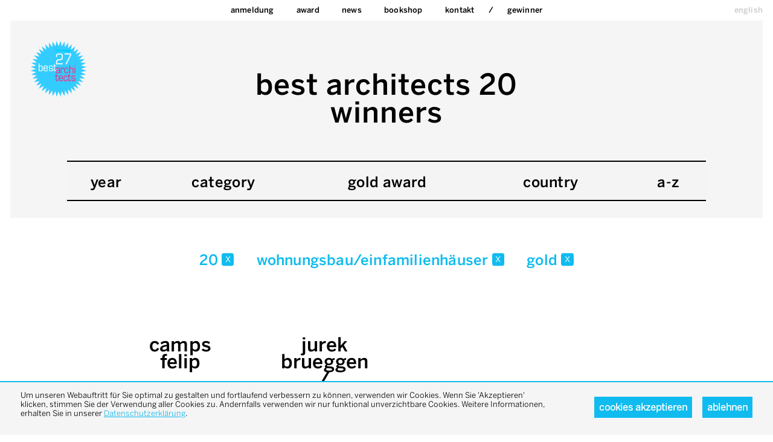

--- FILE ---
content_type: text/html; charset=UTF-8
request_url: https://bestarchitects.de/de/2020/gold/all/wohnungsbau-einfamilienhaeuser/all/overview.html
body_size: 4641
content:
<!DOCTYPE html>
<html xmlns:og="http://ogp.me/ns#" xmlns:fb="http://www.facebook.com/2008/fbml" lang="de" class=" live ">
<head>
<meta http-equiv="Content-Type" content="text/html; charset=UTF-8">
<base href="https://bestarchitects.de/">
<link rel="preconnect" href="https://static.bestarchitects.de">
<link rel="preconnect" href="https://cloud.typenetwork.com">
<meta name="Content-Language" content="de">
<meta name="author" content="zinnobergruen gmbh">
<meta name="generator" content="depage-cms v2.6.1">
<meta name="keywords" content="">
<meta name="msapplication-tap-highlight" content="no">
<meta name="description" content="">
<meta name="viewport" content="user-scalable=no, width=device-width, initial-scale=1.0">
<meta name="apple-mobile-web-app-capable" content="yes">
<meta name="apple-mobile-web-app-status-bar-style" content="black">
<link rel="stylesheet" type="text/css" href="https://static.bestarchitects.de/lib/global/css/global.css?20260128153434">
<link rel="stylesheet" type="text/css" href="https://static.bestarchitects.de/lib/global/css/colors.css?20251120123729">
<link rel="stylesheet" type="text/css" media="print" href="https://static.bestarchitects.de/lib/global/css/print.css?20200204184357">
<script type="text/javascript">
(function(w) { var c = w.depageAnalyticsConfig || {};
c.depageIsLive = true;
c.privacyPolicyLink = "https://bestarchitects.de/de/kontakt/datenschutz.php";
c.ga = { account: "UA-20341219-1", domain: "" };
w.depageAnalyticsConfig = c; })(window);
</script><script type="text/javascript" defer src="https://static.bestarchitects.de/lib/global/js/global.min.js?20260128153434"></script><link rel="icon" type="image/png" href="https://static.bestarchitects.de/lib/global/favicon.png">
<meta name="robots" content="index, follow">
<title>: Gewinner / best architects award</title>
</head>
<body class="projects">
<nav class="main"><ul>
<li class=""><a href="de/home.php" hreflang="de" title="best architects award - die besten und interessantesten Architekturprojekte in Europa">home</a></li>
<li class=""><a href="de/anmeldung.php" hreflang="de">Anmeldung</a></li>
<li class="">
<a href="de/award/info.php" hreflang="de">Award</a><ul>
<li><a href="de/award/info.php" hreflang="de" title="Die besten Architekten aus dem europäischen Raum">Info</a></li>
<li><a href="de/award/jury.php" hreflang="de">Jury</a></li>
</ul>
</li>
<li class="news">
<a href="de/news/2026/19/best-architects-27-gestartet.php" hreflang="de">News</a><ul>
<li><a href="de/news/2026/19/best-architects-27-gestartet.php" hreflang="de">best architects 27 gestartet</a></li>
<li><a href="de/news/2026/19/publikation-best-architects-26-erschienen.php" hreflang="de">Publikation best architects 26 erschienen</a></li>
<li><a href="de/news/2026/19/best-architects-25-ergebnis-2.php" hreflang="de">best architects 25 ergebnis 2</a></li>
<li><a href="de/news/2025/18/best-architects-24-gestartet-2.php" hreflang="de">best architects 24 gestartet 2</a></li>
<li><a href="de/news/2025/18/best-architects-25-ergebnis.php" hreflang="de">best architects 25 ergebnis</a></li>
<li><a href="de/news/2025/18/best-architects-24-gestartet.php" hreflang="de">best architects 24 gestartet</a></li>
<li><a href="de/news/2024/17/publikation-best-architects-22-erschienen.php" hreflang="de">Publikation best architects 22 erschienen</a></li>
<li><a href="de/news/2024/16/best-architects-24-entschieden-4.php" hreflang="de">best architects 24 entschieden 4</a></li>
<li><a href="de/news/2023/15/best-architects-24-gestartet.php" hreflang="de">best architects 24 gestartet</a></li>
<li><a href="de/news/2023/14/best-architects-24-gestartet.php" hreflang="de">best architects 24 gestartet</a></li>
<li><a href="de/news/2022/13/publikation-best-architects-22-erschienen.php" hreflang="de">Publikation best architects 22 erschienen</a></li>
<li><a href="de/news/2022/12/publikation-best-architects-22-erschienen.php" hreflang="de">Publikation best architects 22 erschienen</a></li>
<li><a href="de/news/2022/11/publikation-best-architects-22-erschienen.php" hreflang="de">Publikation best architects 22 erschienen</a></li>
<li><a href="de/news/2022/07/best-architects-22-entschieden-3.php" hreflang="de">best architects 22 entschieden 3</a></li>
<li><a href="de/news/2020/11/publikation-best-architects-21.php" hreflang="de">Publikation best architects 21</a></li>
<li><a href="de/news/2020/07/best-architects-21-entschieden-2.php" hreflang="de">best architects 21 entschieden 2</a></li>
<li><a href="de/news/2020/04/auslobung-verlaengert.php" hreflang="de">Auslobung verlängert</a></li>
<li><a href="de/news/2019/06/publikation-best-architects-23.php" hreflang="de">Publikation best architects 23</a></li>
<li><a href="de/news/2019/06/best-architects-20-entschieden.php" hreflang="de">best architects 20 entschieden</a></li>
<li><a href="de/news/2019/05/publikation-best-architects-19-erschienen.php" hreflang="de">Publikation best architects 19 erschienen</a></li>
<li><a href="de/news/2018/11/publikation-best-architects-19-erschienen-2.php" hreflang="de">Publikation best architects 19 erschienen 2</a></li>
<li><a href="de/news/2018/06/best-architects-19-entschieden.php" hreflang="de">best architects 19 entschieden</a></li>
<li><a href="de/news/2017/11/best-architects-18.php" hreflang="de">best architects 18</a></li>
<li><a href="de/news/2017/11/red-dot-best-architects-17.php" hreflang="de">red dot best architects 17</a></li>
<li><a href="de/news/2017/06/best-architects-18-entschieden.php" hreflang="de">best architects 18 entschieden </a></li>
<li><a href="de/news/2016/08/red-dot-best-architects-16.php" hreflang="de">red dot best architects 16</a></li>
</ul>
</li>
<li class="">
<a href="de/bookshop/best-architects-26.php" hreflang="de">bookshop</a><ul>
<li><a href="de/bookshop/best-architects-26.php" hreflang="de">best architects 26</a></li>
<li><a href="de/bookshop/notebook-26.php" hreflang="de">notebook 26</a></li>
<li><a href="de/bookshop/best-architects-25.php" hreflang="de">best architects 25</a></li>
<li><a href="de/bookshop/notebook-white-dots.php" hreflang="de">notebook white dots</a></li>
<li><a href="de/bookshop/best-architects-24.php" hreflang="de">best architects 24</a></li>
<li><a href="de/bookshop/best-architects-23.php" hreflang="de">best architects 23</a></li>
<li><a href="de/bookshop/best-architects-22.php" hreflang="de">best architects 22</a></li>
<li><a href="de/bookshop/best-architects-21.php" hreflang="de">best architects 21</a></li>
<li><a href="de/bookshop/notebook.php" hreflang="de">notebook </a></li>
<li><a href="de/bookshop/best-architects-20.php" hreflang="de">best architects 20</a></li>
<li><a href="de/bookshop/best-architects-19.php" hreflang="de">best architects 19</a></li>
<li><a href="de/bookshop/best-architects-18.php" hreflang="de">best architects 18</a></li>
<li><a href="de/bookshop/best-architects-17.php" hreflang="de">best architects 17</a></li>
<li><a href="de/bookshop/best-architects-16.php" hreflang="de">best architects 16</a></li>
<li><a href="de/bookshop/best-architects-15.php" hreflang="de">best architects 15</a></li>
<li><a href="de/bookshop/best-architects-14.php" hreflang="de">best architects 14</a></li>
<li><a href="de/bookshop/best-architects-13.php" hreflang="de">best architects 13</a></li>
<li><a href="de/bookshop/best-architects-12.php" hreflang="de">best architects 12</a></li>
<li><a href="de/bookshop/best-architects-11.php" hreflang="de">best architects 11</a></li>
</ul>
</li>
<li class="">
<a href="de/kontakt.php" hreflang="de">Kontakt</a><ul>
<li><a href="de/kontakt/newsletter.php" hreflang="de">Newsletter</a></li>
<li><a href="de/kontakt/datenschutz.php" hreflang="de">datenschutzerklärung</a></li>
</ul>
</li>
<li class="winner"><a href="de/2026/all/all/all/all/overview.html">Gewinner</a></li>
</ul></nav><nav class="langswitch"><ul><li class=""><a href="en/home.php" hreflang="en" title="best architects award – the best and most interesting architecture projects in Europe">english</a></li></ul></nav><div id="pagecontainer"><div class="page color-">
<header><div id="middle"><a href="#content" class="hidden">Zum Inhalt springen</a></div>
<div class="logo"><a href="de/home.php"><img alt="best architects" src="https://static.bestarchitects.de/lib/global/logo_latest.png"></a></div></header><main><!-- --><header class="winner-list">
    <hgroup>
        <h1>
            best architects
            20            <br>
            winners
        </h1>
    </hgroup>
    <nav class="winner-filter">
        <div class="year">
        <h3>
            year        </h3>
        <ul>
                            <li class="">
                    <a  href="de/2026/gold/all/wohnungsbau-einfamilienhaeuser/all/overview.html">
                        26                    </a>
                </li>
                            <li class="">
                    <a  href="de/2025/gold/all/wohnungsbau-einfamilienhaeuser/all/overview.html">
                        25                    </a>
                </li>
                            <li class="">
                    <a  href="de/2024/gold/all/wohnungsbau-einfamilienhaeuser/all/overview.html">
                        24                    </a>
                </li>
                            <li class="">
                    <a  href="de/2023/gold/all/wohnungsbau-einfamilienhaeuser/all/overview.html">
                        23                    </a>
                </li>
                            <li class="">
                    <a  href="de/2022/gold/all/wohnungsbau-einfamilienhaeuser/all/overview.html">
                        22                    </a>
                </li>
                            <li class="">
                    <a  href="de/2021/gold/all/wohnungsbau-einfamilienhaeuser/all/overview.html">
                        21                    </a>
                </li>
                            <li class="active">
                    <a  href="de/2020/gold/all/wohnungsbau-einfamilienhaeuser/all/overview.html">
                        20                    </a>
                </li>
                            <li class="">
                    <a  href="de/2019/gold/all/wohnungsbau-einfamilienhaeuser/all/overview.html">
                        19                    </a>
                </li>
                            <li class="">
                    <a  href="de/2018/gold/all/wohnungsbau-einfamilienhaeuser/all/overview.html">
                        18                    </a>
                </li>
                            <li class="">
                    <a  href="de/2017/gold/all/wohnungsbau-einfamilienhaeuser/all/overview.html">
                        17                    </a>
                </li>
                            <li class="">
                    <a  href="de/2016/gold/all/wohnungsbau-einfamilienhaeuser/all/overview.html">
                        16                    </a>
                </li>
                            <li class="">
                    <a  href="de/2015/gold/all/wohnungsbau-einfamilienhaeuser/all/overview.html">
                        15                    </a>
                </li>
                            <li class="">
                    <a  href="de/2014/gold/all/wohnungsbau-einfamilienhaeuser/all/overview.html">
                        14                    </a>
                </li>
                            <li class="">
                    <a  href="de/2013/gold/all/wohnungsbau-einfamilienhaeuser/all/overview.html">
                        13                    </a>
                </li>
                            <li class="">
                    <a  href="de/2012/gold/all/wohnungsbau-einfamilienhaeuser/all/overview.html">
                        12                    </a>
                </li>
                            <li class="">
                    <a  href="de/2011/gold/all/wohnungsbau-einfamilienhaeuser/all/overview.html">
                        11                    </a>
                </li>
                            <li class="">
                    <a  href="de/2010/gold/all/wohnungsbau-einfamilienhaeuser/all/overview.html">
                        10                    </a>
                </li>
                            <li class="">
                    <a  href="de/2009/gold/all/wohnungsbau-einfamilienhaeuser/all/overview.html">
                        09                    </a>
                </li>
                            <li class="">
                    <a  href="de/2008/gold/all/wohnungsbau-einfamilienhaeuser/all/overview.html">
                        08                    </a>
                </li>
                            <li class="">
                    <a  href="de/2007/gold/all/wohnungsbau-einfamilienhaeuser/all/overview.html">
                        07                    </a>
                </li>
                        <li class="clear-filter">
                <a  href="de/all/gold/all/wohnungsbau-einfamilienhaeuser/all/overview.html">
                    all                </a>
            </li>
        </ul>
    </div>
        <div class="category">
        <h3>
            category        </h3>
        <ul>
                            <li class="active">
                    <a  href="de/2020/gold/all/wohnungsbau-einfamilienhaeuser/all/overview.html">
                        Wohnungsbau/Einfamilienhäuser                    </a>
                </li>
                            <li class="">
                    <a  href="de/2020/gold/all/wohnungsbau-mehrfamilienhaeuser/all/overview.html">
                        Wohnungsbau/Mehrfamilienhäuser                    </a>
                </li>
                            <li class="">
                    <a  href="de/2020/gold/all/buero-verwaltungsbauten/all/overview.html">
                        Büro- & Verwaltungsbauten                    </a>
                </li>
                            <li class="">
                    <a  href="de/2020/gold/all/gewerbe-industriebauten/all/overview.html">
                        Gewerbe- & Industriebauten                    </a>
                </li>
                            <li class="">
                    <a  href="de/2020/gold/all/bildungsbauten/all/overview.html">
                        Bildungsbauten                    </a>
                </li>
                            <li class="">
                    <a  href="de/2020/gold/all/oeffentliche-bauten/all/overview.html">
                        Öffentliche Bauten                    </a>
                </li>
                            <li class="">
                    <a  href="de/2020/gold/all/infrastrukturbauten/all/overview.html">
                        Infrastrukturbauten                    </a>
                </li>
                            <li class="">
                    <a  href="de/2020/gold/all/sonstige-bauten/all/overview.html">
                        Sonstige Bauten                    </a>
                </li>
                        <li class="clear-filter">
                <a  href="de/2020/gold/all/all/all/overview.html">
                    all                </a>
            </li>
        </ul>
    </div>
        <div class="award">
        <h3>
            gold award        </h3>
        <ul>
                            <li class="active">
                    <a  href="de/2020/gold/all/wohnungsbau-einfamilienhaeuser/all/overview.html">
                        gold                    </a>
                </li>
                        <li class="clear-filter">
                <a  href="de/2020/all/all/wohnungsbau-einfamilienhaeuser/all/overview.html">
                    all                </a>
            </li>
        </ul>
    </div>
        <div class="country">
        <h3>
            country        </h3>
        <ul>
                            <li class="">
                    <a  href="de/2020/gold/deutschland/wohnungsbau-einfamilienhaeuser/all/overview.html">
                        Deutschland                    </a>
                </li>
                            <li class="">
                    <a  href="de/2020/gold/frankreich/wohnungsbau-einfamilienhaeuser/all/overview.html">
                        Frankreich                    </a>
                </li>
                            <li class="">
                    <a  href="de/2020/gold/italien/wohnungsbau-einfamilienhaeuser/all/overview.html">
                        Italien                    </a>
                </li>
                            <li class="">
                    <a  href="de/2020/gold/luxemburg/wohnungsbau-einfamilienhaeuser/all/overview.html">
                        Luxemburg                    </a>
                </li>
                            <li class="">
                    <a  href="de/2020/gold/schweden/wohnungsbau-einfamilienhaeuser/all/overview.html">
                        Schweden                    </a>
                </li>
                            <li class="">
                    <a  href="de/2020/gold/schweiz/wohnungsbau-einfamilienhaeuser/all/overview.html">
                        Schweiz                    </a>
                </li>
                            <li class="">
                    <a  href="de/2020/gold/spanien/wohnungsbau-einfamilienhaeuser/all/overview.html">
                        Spanien                    </a>
                </li>
                            <li class="">
                    <a  href="de/2020/gold/oesterreich/wohnungsbau-einfamilienhaeuser/all/overview.html">
                        Österreich                    </a>
                </li>
                        <li class="clear-filter">
                <a  href="de/2020/gold/all/wohnungsbau-einfamilienhaeuser/all/overview.html">
                    all                </a>
            </li>
        </ul>
    </div>
        <div class="studio">
        <h3>
            a-z        </h3>
        <ul>
                                <li class="header">0-9</li>
                                <li class="">
                    <a  href="de/2020/gold/all/wohnungsbau-einfamilienhaeuser/03/overview.html">
                        03 Architekten                    </a>
                </li>
                                <li class="header">a</li>
                                <li class="">
                    <a  href="de/2020/gold/all/wohnungsbau-einfamilienhaeuser/ackermann-raff/overview.html">
                        Ackermann + Raff                    </a>
                </li>
                            <li class="">
                    <a  href="de/2020/gold/all/wohnungsbau-einfamilienhaeuser/aebi-vincent/overview.html">
                        Aebi & Vincent Architekten                    </a>
                </li>
                            <li class="">
                    <a  href="de/2020/gold/all/wohnungsbau-einfamilienhaeuser/arge-blaettler-dafflon-und-horisberger-wagen/overview.html">
                        ARGE Blättler Dafflon Architekten und Horisberger Wagen Architekten                    </a>
                </li>
                            <li class="">
                    <a  href="de/2020/gold/all/wohnungsbau-einfamilienhaeuser/arge-joos-mathys-schmid-schaerer/overview.html">
                        ARGE Joos & Mathys Architekten / Schmid Schärer Architekten                    </a>
                </li>
                            <li class="">
                    <a  href="de/2020/gold/all/wohnungsbau-einfamilienhaeuser/atelier-ww/overview.html">
                        atelier ww Architekten                    </a>
                </li>
                                <li class="header">b</li>
                                <li class="">
                    <a  href="de/2020/gold/all/wohnungsbau-einfamilienhaeuser/baer-stadelmann-stoecker/overview.html">
                        Bär Stadelmann Stöcker Architekten und Stadtplaner                    </a>
                </li>
                            <li class="">
                    <a  href="de/2020/gold/all/wohnungsbau-einfamilienhaeuser/barbara-gschwend/overview.html">
                        barbara gschwend                    </a>
                </li>
                            <li class="">
                    <a  href="de/2020/gold/all/wohnungsbau-einfamilienhaeuser/barozzi-veiga/overview.html">
                        Barozzi Veiga                    </a>
                </li>
                            <li class="">
                    <a  href="de/2020/gold/all/wohnungsbau-einfamilienhaeuser/bergmeisterwolf/overview.html">
                        bergmeisterwolf architekten                    </a>
                </li>
                            <li class="">
                    <a  href="de/2020/gold/all/wohnungsbau-einfamilienhaeuser/blaettler-dafflon/overview.html">
                        Blättler Dafflon Architekten AG                    </a>
                </li>
                            <li class="">
                    <a  href="de/2020/gold/all/wohnungsbau-einfamilienhaeuser/buerger-katsota/overview.html">
                        buerger katsota architects                    </a>
                </li>
                            <li class="">
                    <a  href="de/2020/gold/all/wohnungsbau-einfamilienhaeuser/bunq/overview.html">
                        bunq architectes                    </a>
                </li>
                            <li class="">
                    <a  href="de/2020/gold/all/wohnungsbau-einfamilienhaeuser/burkard-meyer/overview.html">
                        Burkard Meyer Architekten                    </a>
                </li>
                                <li class="header">c</li>
                                <li class="">
                    <a  href="de/2020/gold/all/wohnungsbau-einfamilienhaeuser/camps-felip-arquitecturia/overview.html">
                        CAMPS FELIP ARQUITECTURIA                    </a>
                </li>
                            <li class="">
                    <a  href="de/2020/gold/all/wohnungsbau-einfamilienhaeuser/caramel/overview.html">
                        Caramel architekten                    </a>
                </li>
                            <li class="">
                    <a  href="de/2020/gold/all/wohnungsbau-einfamilienhaeuser/cba/overview.html">
                        CBA Architects                    </a>
                </li>
                            <li class="">
                    <a  href="de/2020/gold/all/wohnungsbau-einfamilienhaeuser/chaix-morel-et-associes-ca-pichler/overview.html">
                        Chaix & Morel et associés - CA Pichler ZT GmbH                    </a>
                </li>
                            <li class="">
                    <a  href="de/2020/gold/all/wohnungsbau-einfamilienhaeuser/clou/overview.html">
                        Clou Architekten                    </a>
                </li>
                            <li class="">
                    <a  href="de/2020/gold/all/wohnungsbau-einfamilienhaeuser/coco/overview.html">
                        CoCo architecture                    </a>
                </li>
                                <li class="header">d</li>
                                <li class="">
                    <a  href="de/2020/gold/all/wohnungsbau-einfamilienhaeuser/dfz/overview.html">
                        DFZ Architekten                    </a>
                </li>
                            <li class="">
                    <a  href="de/2020/gold/all/wohnungsbau-einfamilienhaeuser/dolmus/overview.html">
                        dolmus Architekten                    </a>
                </li>
                                <li class="header">f</li>
                                <li class="">
                    <a  href="de/2020/gold/all/wohnungsbau-einfamilienhaeuser/f-m-b-norman-binder-andreas-thomas-mayer/overview.html">
                        f m b architekten - norman binder, andreas-thomas mayer                    </a>
                </li>
                            <li class="">
                    <a  href="de/2020/gold/all/wohnungsbau-einfamilienhaeuser/fabio-ferreira-neves/overview.html">
                        Fábio Ferreira Neves                    </a>
                </li>
                            <li class="">
                    <a  href="de/2020/gold/all/wohnungsbau-einfamilienhaeuser/felippi-wyssen/overview.html">
                        Felippi Wyssen Architekten                    </a>
                </li>
                            <li class="">
                    <a  href="de/2020/gold/all/wohnungsbau-einfamilienhaeuser/franz-sue/overview.html">
                        Franz&Sue                    </a>
                </li>
                                <li class="header">g</li>
                                <li class="">
                    <a  href="de/2020/gold/all/wohnungsbau-einfamilienhaeuser/giuliani-hoenger/overview.html">
                        giuliani.hönger architekten                    </a>
                </li>
                            <li class="">
                    <a  href="de/2020/gold/all/wohnungsbau-einfamilienhaeuser/goetz-castorph/overview.html">
                        GOETZ CASTORPH ARCHITEKTEN UND STADTPLANER                    </a>
                </li>
                            <li class="">
                    <a  href="de/2020/gold/all/wohnungsbau-einfamilienhaeuser/graber-pulver/overview.html">
                        Graber Pulver Architekten                    </a>
                </li>
                            <li class="">
                    <a  href="de/2020/gold/all/wohnungsbau-einfamilienhaeuser/gus-wuestemann/overview.html">
                        gus wüstemann architects                    </a>
                </li>
                                <li class="header">h</li>
                                <li class="">
                    <a  href="de/2020/gold/all/wohnungsbau-einfamilienhaeuser/haascookzemmrich-studio2050/overview.html">
                        haascookzemmrich STUDIO2050                    </a>
                </li>
                            <li class="">
                    <a  href="de/2020/gold/all/wohnungsbau-einfamilienhaeuser/haller-gut/overview.html">
                        Haller Gut Architekten                    </a>
                </li>
                            <li class="">
                    <a  href="de/2020/gold/all/wohnungsbau-einfamilienhaeuser/heams-michel/overview.html">
                        HEAMS & MICHEL Architectes                    </a>
                </li>
                            <li class="">
                    <a  href="de/2020/gold/all/wohnungsbau-einfamilienhaeuser/hehnpohl/overview.html">
                        hehnpohl architektur                    </a>
                </li>
                            <li class="">
                    <a  href="de/2020/gold/all/wohnungsbau-einfamilienhaeuser/hermansson-hiller-lundberg-arkitekter/overview.html">
                        Hermansson Hiller Lundberg Arkitekter                    </a>
                </li>
                            <li class="">
                    <a  href="de/2020/gold/all/wohnungsbau-einfamilienhaeuser/hippmann/overview.html">
                        Hippmann Architekten                    </a>
                </li>
                            <li class="">
                    <a  href="de/2020/gold/all/wohnungsbau-einfamilienhaeuser/hoeingvoney/overview.html">
                        hoeingvoney Architekten                    </a>
                </li>
                            <li class="">
                    <a  href="de/2020/gold/all/wohnungsbau-einfamilienhaeuser/holzrausch-und-gruenecker-reichelt/overview.html">
                        Holzrausch GmbH und Grünecker Reichelt Architekten                    </a>
                </li>
                                <li class="header">j</li>
                                <li class="">
                    <a  href="de/2020/gold/all/wohnungsbau-einfamilienhaeuser/jurek-brueggen-kosa/overview.html">
                        Jurek Brueggen Architekten Kosa Architekten                     </a>
                </li>
                                <li class="header">l</li>
                                <li class="">
                    <a  href="de/2020/gold/all/wohnungsbau-einfamilienhaeuser/limbrock-tubbesing/overview.html">
                        limbrock tubbesing - architekten und stadtplaner                    </a>
                </li>
                            <li class="">
                    <a  href="de/2020/gold/all/wohnungsbau-einfamilienhaeuser/lin-robbe-seiler/overview.html">
                        LIN.ROBBE.SEILER                    </a>
                </li>
                            <li class="">
                    <a  href="de/2020/gold/all/wohnungsbau-einfamilienhaeuser/link/overview.html">
                        LINK ARCHITECTES                    </a>
                </li>
                            <li class="">
                    <a  href="de/2020/gold/all/wohnungsbau-einfamilienhaeuser/localarchitecture/overview.html">
                        LOCALARCHITECTURE                    </a>
                </li>
                            <li class="">
                    <a  href="de/2020/gold/all/wohnungsbau-einfamilienhaeuser/lp/overview.html">
                        LP architektur                    </a>
                </li>
                            <li class="">
                    <a  href="de/2020/gold/all/wohnungsbau-einfamilienhaeuser/luca-selva/overview.html">
                        Luca Selva Architekten                    </a>
                </li>
                            <li class="">
                    <a  href="de/2020/gold/all/wohnungsbau-einfamilienhaeuser/ludescher-lutz/overview.html">
                        Ludescher + Lutz Architekten                    </a>
                </li>
                            <li class="">
                    <a  href="de/2020/gold/all/wohnungsbau-einfamilienhaeuser/luna-productions/overview.html">
                        luna productions                    </a>
                </li>
                                <li class="header">m</li>
                                <li class="">
                    <a  href="de/2020/gold/all/wohnungsbau-einfamilienhaeuser/maria-castello/overview.html">
                        Marià Castelló Architecture                    </a>
                </li>
                            <li class="">
                    <a  href="de/2020/gold/all/wohnungsbau-einfamilienhaeuser/meck/overview.html">
                        meck architekten                    </a>
                </li>
                            <li class="">
                    <a  href="de/2020/gold/all/wohnungsbau-einfamilienhaeuser/meixner-schlueter-wendt/overview.html">
                        Meixner Schlüter Wendt                    </a>
                </li>
                            <li class="">
                    <a  href="de/2020/gold/all/wohnungsbau-einfamilienhaeuser/michael-meier-und-marius-hug/overview.html">
                        Michael Meier und Marius Hug Architekten                    </a>
                </li>
                            <li class="">
                    <a  href="de/2020/gold/all/wohnungsbau-einfamilienhaeuser/modus-sandy-attia-matteo-scagnol/overview.html">
                        MoDus Architects – Sandy Attia, Matteo Scagnol                    </a>
                </li>
                            <li class="">
                    <a  href="de/2020/gold/all/wohnungsbau-einfamilienhaeuser/morpho-logic/overview.html">
                        MORPHO-LOGIC                    </a>
                </li>
                                <li class="header">n</li>
                                <li class="">
                    <a  href="de/2020/gold/all/wohnungsbau-einfamilienhaeuser/n-v-o-nuyken-von-oefele/overview.html">
                        N-V-O Nuyken von Oefele Architekten und Stadtplaner                    </a>
                </li>
                                <li class="header">o</li>
                                <li class="">
                    <a  href="de/2020/gold/all/wohnungsbau-einfamilienhaeuser/oliver-christen/overview.html">
                        Oliver Christen Architekten                    </a>
                </li>
                                <li class="header">p</li>
                                <li class="">
                    <a  href="de/2020/gold/all/wohnungsbau-einfamilienhaeuser/philippe-meyer/overview.html">
                        Philippe Meyer                    </a>
                </li>
                            <li class="">
                    <a  href="de/2020/gold/all/wohnungsbau-einfamilienhaeuser/pool/overview.html">
                        pool Architekten                    </a>
                </li>
                                <li class="header">r</li>
                                <li class="">
                    <a  href="de/2020/gold/all/wohnungsbau-einfamilienhaeuser/riepl-kaufmann-bammer/overview.html">
                        Riepl Kaufmann Bammer Architektur                     </a>
                </li>
                                <li class="header">s</li>
                                <li class="">
                    <a  href="de/2020/gold/all/wohnungsbau-einfamilienhaeuser/schmid-zioerjen-architektenkollektiv/overview.html">
                        SCHMID ZIÖRJEN ARCHITEKTENkollektiv                    </a>
                </li>
                            <li class="">
                    <a  href="de/2020/gold/all/wohnungsbau-einfamilienhaeuser/schneider-schneider/overview.html">
                        Schneider & Schneider Architekten                    </a>
                </li>
                            <li class="">
                    <a  href="de/2020/gold/all/wohnungsbau-einfamilienhaeuser/schulz-und-schulz/overview.html">
                        Schulz und Schulz                    </a>
                </li>
                            <li class="">
                    <a  href="de/2020/gold/all/wohnungsbau-einfamilienhaeuser/soho/overview.html">
                        SoHo Architektur                    </a>
                </li>
                            <li class="">
                    <a  href="de/2020/gold/all/wohnungsbau-einfamilienhaeuser/ssp/overview.html">
                        SSP                     </a>
                </li>
                            <li class="">
                    <a  href="de/2020/gold/all/wohnungsbau-einfamilienhaeuser/steimle/overview.html">
                        Steimle Architekten                    </a>
                </li>
                                <li class="header">u</li>
                                <li class="">
                    <a  href="de/2020/gold/all/wohnungsbau-einfamilienhaeuser/u15-novello-eligio/overview.html">
                        U15  Novello  Eligio                    </a>
                </li>
                            <li class="">
                    <a  href="de/2020/gold/all/wohnungsbau-einfamilienhaeuser/unterlandstaettner/overview.html">
                        Unterlandstättner Architekten                    </a>
                </li>
                                <li class="header">w</li>
                                <li class="">
                    <a  href="de/2020/gold/all/wohnungsbau-einfamilienhaeuser/waechter-waechter/overview.html">
                        Waechter + Waechter Architekten                    </a>
                </li>
                            <li class="">
                    <a  href="de/2020/gold/all/wohnungsbau-einfamilienhaeuser/wild-baer-heule/overview.html">
                        Wild Bär Heule Architekten                    </a>
                </li>
                            <li class="">
                    <a  href="de/2020/gold/all/wohnungsbau-einfamilienhaeuser/wulf/overview.html">
                        wulf architekten                    </a>
                </li>
                        <li class="clear-filter">
                <a  href="de/2020/gold/all/wohnungsbau-einfamilienhaeuser/all/overview.html">
                    all                </a>
            </li>
        </ul>
    </div>
        </nav>
</header>
<nav class="winner-current-categories">
            <div>
                20                <a  href="de/all/gold/all/wohnungsbau-einfamilienhaeuser/all/overview.html" class="clear-filter">
                    x                </a>
            </div>
                    <div>
                Wohnungsbau/Einfamilienhäuser                <a  href="de/2020/gold/all/all/all/overview.html" class="clear-filter">
                    x                </a>
            </div>
                    <div>
                gold                <a  href="de/2020/all/all/wohnungsbau-einfamilienhaeuser/all/overview.html" class="clear-filter">
                    x                </a>
            </div>
        </nav>
<nav class="winners"><ul>
        <li>
            <a  href="de/2020/gold/all/wohnungsbau-einfamilienhaeuser/all/CAMPS-FELIP-ARQUITECTURIA-Casa-Unifamiliar-Sant-Cugat.54252.html" title="CAMPS FELIP ARQUITECTURIA / Casa Unifamiliar Sant Cugat / 2020">
                <span>CAMPS <br>FELIP</span>
                <img  src="https://static.bestarchitects.de/lib/Gewinner/2020/WBI/W1065_k.jpg.thumbfill-205x224.jpg">
                                    <img  src="https://static.bestarchitects.de/lib/global/logo_Startseite_ba20_gold.png" class="logo">
                            </a>
        </li>
                <li>
            <a  href="de/2020/gold/all/wohnungsbau-einfamilienhaeuser/all/Jurek-Brueggen-Architekten-Kosa-Architekten-Haus-am-See.55431.html" title="Jurek Brueggen Architekten Kosa Architekten  / Haus am See / 2020">
                <span>Jurek Brueggen <div>/</div> Kosa</span>
                <img  src="https://static.bestarchitects.de/lib/Gewinner/2020/WBI/W1049_k.jpg.thumbfill-205x224.jpg">
                                    <img  src="https://static.bestarchitects.de/lib/global/logo_Startseite_ba20_gold.png" class="logo">
                            </a>
        </li>
        </ul></nav>

<!-- --></main><footer><div class="to-top"><a>back to top</a></div>
<small>powered by <a href="http://depagecms.net">depage::cms</a></small></footer>
</div></div>
</body>
</html>


--- FILE ---
content_type: text/html; charset=UTF-8
request_url: https://bestarchitects.de/de/home.php
body_size: 3443
content:
<!DOCTYPE html>
<html xmlns:og="http://ogp.me/ns#" xmlns:fb="http://www.facebook.com/2008/fbml" lang="de" class=" live ">
<head>
<meta http-equiv="Content-Type" content="text/html; charset=UTF-8">
<base href="https://bestarchitects.de/">
<link rel="preconnect" href="https://static.bestarchitects.de">
<link rel="preconnect" href="https://cloud.typenetwork.com">
<meta name="Content-Language" content="de">
<meta name="author" content="zinnobergruen gmbh">
<meta name="generator" content="depage-cms v2.6.1">
<meta name="keywords" content="">
<meta name="msapplication-tap-highlight" content="no">
<meta name="description" content="Der «best architects award» zählt zu den renommiertesten
Architekturauszeichnungen in Europa und ist Gradmesser der architektonischen
Entwicklung im Spitzensegment.">
<meta name="viewport" content="user-scalable=no, width=device-width, initial-scale=1.0">
<meta name="apple-mobile-web-app-capable" content="yes">
<meta name="apple-mobile-web-app-status-bar-style" content="black">
<link rel="stylesheet" type="text/css" href="https://static.bestarchitects.de/lib/global/css/global.css?20260128153434">
<link rel="stylesheet" type="text/css" href="https://static.bestarchitects.de/lib/global/css/colors.css?20251120123729">
<link rel="stylesheet" type="text/css" media="print" href="https://static.bestarchitects.de/lib/global/css/print.css?20200204184357">
<script type="text/javascript">
(function(w) { var c = w.depageAnalyticsConfig || {};
c.depageIsLive = true;
c.privacyPolicyLink = "https://bestarchitects.de/de/kontakt/datenschutz.php";
c.ga = { account: "UA-20341219-1", domain: "" };
w.depageAnalyticsConfig = c; })(window);
</script><script type="text/javascript" defer src="https://static.bestarchitects.de/lib/global/js/global.min.js?20260128153434"></script><link rel="icon" type="image/png" href="https://static.bestarchitects.de/lib/global/favicon.png">
<meta name="robots" content="index, follow">
<title>best architects award - die besten und interessantesten Architekturprojekte in Europa / best architects award</title>
</head>
<body class="home">
<nav class="main"><ul>
<li class=""><a href="de/home.php" hreflang="de" class="active" title="best architects award - die besten und interessantesten Architekturprojekte in Europa">home</a></li>
<li class=""><a href="de/anmeldung.php" hreflang="de">Anmeldung</a></li>
<li class="">
<a href="de/award/info.php" hreflang="de">Award</a><ul>
<li><a href="de/award/info.php" hreflang="de" title="Die besten Architekten aus dem europäischen Raum">Info</a></li>
<li><a href="de/award/jury.php" hreflang="de">Jury</a></li>
</ul>
</li>
<li class="news">
<a href="de/news/2026/19/best-architects-27-gestartet.php" hreflang="de">News</a><ul>
<li><a href="de/news/2026/19/best-architects-27-gestartet.php" hreflang="de">best architects 27 gestartet</a></li>
<li><a href="de/news/2026/19/publikation-best-architects-26-erschienen.php" hreflang="de">Publikation best architects 26 erschienen</a></li>
<li><a href="de/news/2026/19/best-architects-25-ergebnis-2.php" hreflang="de">best architects 25 ergebnis 2</a></li>
<li><a href="de/news/2025/18/best-architects-24-gestartet-2.php" hreflang="de">best architects 24 gestartet 2</a></li>
<li><a href="de/news/2025/18/best-architects-25-ergebnis.php" hreflang="de">best architects 25 ergebnis</a></li>
<li><a href="de/news/2025/18/best-architects-24-gestartet.php" hreflang="de">best architects 24 gestartet</a></li>
<li><a href="de/news/2024/17/publikation-best-architects-22-erschienen.php" hreflang="de">Publikation best architects 22 erschienen</a></li>
<li><a href="de/news/2024/16/best-architects-24-entschieden-4.php" hreflang="de">best architects 24 entschieden 4</a></li>
<li><a href="de/news/2023/15/best-architects-24-gestartet.php" hreflang="de">best architects 24 gestartet</a></li>
<li><a href="de/news/2023/14/best-architects-24-gestartet.php" hreflang="de">best architects 24 gestartet</a></li>
<li><a href="de/news/2022/13/publikation-best-architects-22-erschienen.php" hreflang="de">Publikation best architects 22 erschienen</a></li>
<li><a href="de/news/2022/12/publikation-best-architects-22-erschienen.php" hreflang="de">Publikation best architects 22 erschienen</a></li>
<li><a href="de/news/2022/11/publikation-best-architects-22-erschienen.php" hreflang="de">Publikation best architects 22 erschienen</a></li>
<li><a href="de/news/2022/07/best-architects-22-entschieden-3.php" hreflang="de">best architects 22 entschieden 3</a></li>
<li><a href="de/news/2020/11/publikation-best-architects-21.php" hreflang="de">Publikation best architects 21</a></li>
<li><a href="de/news/2020/07/best-architects-21-entschieden-2.php" hreflang="de">best architects 21 entschieden 2</a></li>
<li><a href="de/news/2020/04/auslobung-verlaengert.php" hreflang="de">Auslobung verlängert</a></li>
<li><a href="de/news/2019/06/publikation-best-architects-23.php" hreflang="de">Publikation best architects 23</a></li>
<li><a href="de/news/2019/06/best-architects-20-entschieden.php" hreflang="de">best architects 20 entschieden</a></li>
<li><a href="de/news/2019/05/publikation-best-architects-19-erschienen.php" hreflang="de">Publikation best architects 19 erschienen</a></li>
<li><a href="de/news/2018/11/publikation-best-architects-19-erschienen-2.php" hreflang="de">Publikation best architects 19 erschienen 2</a></li>
<li><a href="de/news/2018/06/best-architects-19-entschieden.php" hreflang="de">best architects 19 entschieden</a></li>
<li><a href="de/news/2017/11/best-architects-18.php" hreflang="de">best architects 18</a></li>
<li><a href="de/news/2017/11/red-dot-best-architects-17.php" hreflang="de">red dot best architects 17</a></li>
<li><a href="de/news/2017/06/best-architects-18-entschieden.php" hreflang="de">best architects 18 entschieden </a></li>
<li><a href="de/news/2016/08/red-dot-best-architects-16.php" hreflang="de">red dot best architects 16</a></li>
</ul>
</li>
<li class="">
<a href="de/bookshop/best-architects-26.php" hreflang="de">bookshop</a><ul>
<li><a href="de/bookshop/best-architects-26.php" hreflang="de">best architects 26</a></li>
<li><a href="de/bookshop/notebook-26.php" hreflang="de">notebook 26</a></li>
<li><a href="de/bookshop/best-architects-25.php" hreflang="de">best architects 25</a></li>
<li><a href="de/bookshop/notebook-white-dots.php" hreflang="de">notebook white dots</a></li>
<li><a href="de/bookshop/best-architects-24.php" hreflang="de">best architects 24</a></li>
<li><a href="de/bookshop/best-architects-23.php" hreflang="de">best architects 23</a></li>
<li><a href="de/bookshop/best-architects-22.php" hreflang="de">best architects 22</a></li>
<li><a href="de/bookshop/best-architects-21.php" hreflang="de">best architects 21</a></li>
<li><a href="de/bookshop/notebook.php" hreflang="de">notebook </a></li>
<li><a href="de/bookshop/best-architects-20.php" hreflang="de">best architects 20</a></li>
<li><a href="de/bookshop/best-architects-19.php" hreflang="de">best architects 19</a></li>
<li><a href="de/bookshop/best-architects-18.php" hreflang="de">best architects 18</a></li>
<li><a href="de/bookshop/best-architects-17.php" hreflang="de">best architects 17</a></li>
<li><a href="de/bookshop/best-architects-16.php" hreflang="de">best architects 16</a></li>
<li><a href="de/bookshop/best-architects-15.php" hreflang="de">best architects 15</a></li>
<li><a href="de/bookshop/best-architects-14.php" hreflang="de">best architects 14</a></li>
<li><a href="de/bookshop/best-architects-13.php" hreflang="de">best architects 13</a></li>
<li><a href="de/bookshop/best-architects-12.php" hreflang="de">best architects 12</a></li>
<li><a href="de/bookshop/best-architects-11.php" hreflang="de">best architects 11</a></li>
</ul>
</li>
<li class="">
<a href="de/kontakt.php" hreflang="de">Kontakt</a><ul>
<li><a href="de/kontakt/newsletter.php" hreflang="de">Newsletter</a></li>
<li><a href="de/kontakt/datenschutz.php" hreflang="de">datenschutzerklärung</a></li>
</ul>
</li>
<li class="winner"><a href="de/2026/all/all/all/all/overview.html">Gewinner</a></li>
</ul></nav><nav class="langswitch"><ul><li class=""><a href="en/home.php" hreflang="en" title="best architects award – the best and most interesting architecture projects in Europe">english</a></li></ul></nav><div id="pagecontainer"><div class="page color-">
<header><div id="middle"><a href="#content" class="hidden">Zum Inhalt springen</a></div>
<div class="logo"><a href="de/home.php"><img alt="best architects" src="https://static.bestarchitects.de/lib/global/logo_latest.png"></a></div></header><main><div class="mainheadline"><div>
<h1>best architects 27<br>award gestartet</h1>
<div class="subline"><p><a href="de/anmeldung.php" hreflang="de">bis zum 11. mai 2026 können sie hier ihre projekte zum award einreichen</a><br></p></div>
</div></div>
<div id="background" class="slideshow">
<a href="de/anmeldung.php" hreflang="de">Anmeldung</a><div class="full ">
<picture><source type="image/webp" srcset="https://static.bestarchitects.de/lib/Home/Teaser_ba27_Home.jpg.tf800x600.webp 800w, https://static.bestarchitects.de/lib/Home/Teaser_ba27_Home.jpg.tf1200x900.webp 1200w, https://static.bestarchitects.de/lib/Home/Teaser_ba27_Home.jpg.tf1600x1200.webp 1600w, https://static.bestarchitects.de/lib/Home/Teaser_ba27_Home.jpg.tf1900x1425.webp 1900w, https://static.bestarchitects.de/lib/Home/Teaser_ba27_Home.jpg.tf2000x1200.webp 2000w, https://static.bestarchitects.de/lib/Home/Teaser_ba27_Home.jpg.tf2375x1425.webp 2375w"></source><source type="image/jpeg" srcset="https://static.bestarchitects.de/lib/Home/Teaser_ba27_Home.jpg.tf800x600.jpg 800w, https://static.bestarchitects.de/lib/Home/Teaser_ba27_Home.jpg.tf1200x900.jpg 1200w, https://static.bestarchitects.de/lib/Home/Teaser_ba27_Home.jpg.tf1600x1200.jpg 1600w, https://static.bestarchitects.de/lib/Home/Teaser_ba27_Home.jpg.tf1900x1425.jpg 1900w, https://static.bestarchitects.de/lib/Home/Teaser_ba27_Home.jpg.tf2000x1200.jpg 2000w, https://static.bestarchitects.de/lib/Home/Teaser_ba27_Home.jpg.tf2375x1425.jpg 2375w"></source><img src="https://static.bestarchitects.de/lib/Home/Teaser_ba27_Home.jpg.tf800x600.jpg" alt="" sizes="100vw" style="object-position: 50% 50%" title="bergmeisterwolf architekten / Transition – Höllensteinhaus"></picture><span class="big" style="color: #ffffff">jetzt<br>anmelden</span>
</div>
</div>
<div class="news start">
<div class="teaser size-L linked">
<h2><a href="de/2026/all/all/all/all/overview.html">gewinner<br>galerie</a></h2>
<p>die gewinner des<br>best architects 26<br>award<br></p>
<a href="de/2026/all/all/all/all/overview.html" hreflang="de"><img src="https://static.bestarchitects.de/lib/Gewinner/2026/bildung/E4014_k.jpg.thumb-427xX.jpg" alt="" width="569.333333333333" height="427"></a>
</div>
<div class="teaser size-L linked">
<h2><a href="pageref://32429">best<br>architects<br>publi<br>kationen</a></h2>
<p>erhältlich<br>hier im bookshop<br></p>
<a href="de/bookshop/best-architects-26.php" hreflang="de"><img src="https://static.bestarchitects.de/lib/Shop/book_ba26_k2.jpg.thumb-427xX.jpg" alt="" width="320.149953139644" height="427"></a>
</div>
<div class="teaser size-L linked">
<h2><a href="pageref://564508">ein kleines objekt <br>der inspiration <br>und kreativität</a></h2>
<p><b>das notizbuch</b><br></p>
<p>12,90 € <br>hier im bookshop</p>
<a href="de/bookshop/notebook-26.php" hreflang="de"><img src="https://static.bestarchitects.de/lib/Shop/notebook_ba26_home_k.jpg.thumb-427xX.jpg" alt="" width="424.875621890547" height="427"></a>
</div>
<div class="teaser size-L linked">
<h2><a href="pageref://32429">best<br>architects<br>25</a></h2>
<p>erhältlich<br>hier im bookshop<br></p>
<a href="de/bookshop/best-architects-26.php" hreflang="de"><img src="https://static.bestarchitects.de/lib/Shop/book_ba25_k2.jpg.thumb-427xX.jpg" alt="" width="320.149953139644" height="427"></a>
</div>
<div class="teaser size-L linked">
<h2><a href="pageref://223380">ideen, <br>die im dunkeln<br>leuchten</a></h2>
<p><b>das rosa notizbuch</b><br></p>
<p>12,90 € <br>hier im bookshop</p>
<a href="de/bookshop/notebook-white-dots.php" hreflang="de"><img src="https://static.bestarchitects.de/lib/Shop/notebook_ba25_home.jpg.thumb-427xX.jpg" alt="" width="422.249690976514" height="427"></a>
</div>
</div>
<section><div class="centered width-L size-L color-default"><p><b>Der «best architects award» zählt zu den renommiertesten
Architekturauszeichnungen und ist Gradmesser der architektonischen
Entwicklung im Spitzensegment. Die Auszeichnung «best architects» gilt
seit ihrem Bestehen als Gütesiegel für herausragende architektonische
Leistung. Sie positioniert die prämierten Architekten und
Architekturbüros an der Spitze der internationalen Architekturszene.</b><br></p></div></section></main><footer><div class="newsletter-form"><form id="newsletterSubscribe" name="newsletterSubscribe" class="depage-form " method="post" action="https://bestarchitects.de/de/kontakt/newsletter.php" data-jsvalidation="blur" data-jsautosave="false" enctype="multipart/form-data">
<input name="formName" id="newsletterSubscribe-formName" type="hidden" class="input-hidden" value="newsletterSubscribe">
<input name="formStep" id="newsletterSubscribe-formStep" type="hidden" class="input-hidden" value="0">
<input name="formCsrfToken" id="newsletterSubscribe-formCsrfToken" type="hidden" class="input-hidden" value="ME76wXigDxGAzakyhKCslA==">
<p class="newsletter-intro">Erfahren Sie immer, was es Neues beim best architects award gibt, indem Sie sich für unseren Newsletter anmelden.<br><br></p><p id="newsletterSubscribe-email" class="input-email required" data-errorMessage="Bitte geben Sie ein gültige E-Mail Adresse an"><label><span class="depage-label">Newsletter Anmeldung: <em>*</em></span><input name="email" type="email" required="required" placeholder="E-Mail Adresse" value=""></label></p>
<p id="newsletterSubscribe-submit" class="submit"><input type="submit" name="formSubmit" value="Jetzt anmelden"></p>
</form></div>
<ul class="footer-nav">
<li><a href="de/kontakt.php" hreflang="de">Kontakt</a></li>
<li><a href="de/kontakt/datenschutz.php" hreflang="de">datenschutzerklärung</a></li>
</ul>
<div class="columns"><div class="social">
<h3>social media</h3>
<div class="buttons"><a class="instagram" href="https://www.instagram.com/bestarchitects.award/" target="_blank"><span>follow us on instagram</span></a></div>
</div></div>
<div class="to-top"><a>back to top</a></div>
<small>powered by <a href="http://depagecms.net">depage::cms</a></small></footer>
</div></div>
</body>
</html>
